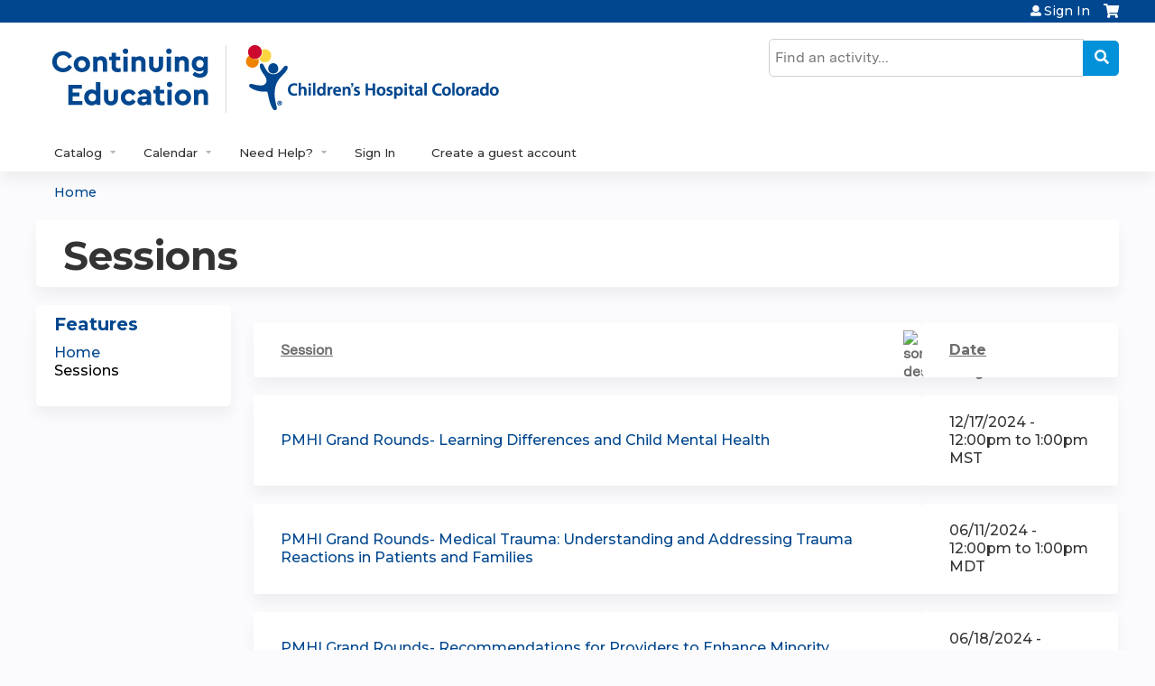

--- FILE ---
content_type: text/html; charset=utf-8
request_url: https://ce.childrenscolorado.org/rss-pmhi-2024/series-events?page=2&order=title&sort=asc
body_size: 8936
content:
<!DOCTYPE html>
<!--[if IEMobile 7]><html class="iem7"  lang="en" dir="ltr"><![endif]-->
<!--[if lte IE 6]><html class="lt-ie10 lt-ie9 lt-ie8 lt-ie7"  lang="en" dir="ltr"><![endif]-->
<!--[if (IE 7)&(!IEMobile)]><html class="lt-ie10 lt-ie9 lt-ie8"  lang="en" dir="ltr"><![endif]-->
<!--[if IE 8]><html class="lt-ie10 lt-ie9"  lang="en" dir="ltr"><![endif]-->
<!--[if IE 9]><html class="lt-ie10"  lang="en" dir="ltr"><![endif]-->
<!--[if (gte IE 10)|(gt IEMobile 7)]><!--><html  lang="en" dir="ltr" prefix="content: http://purl.org/rss/1.0/modules/content/ dc: http://purl.org/dc/terms/ foaf: http://xmlns.com/foaf/0.1/ og: http://ogp.me/ns# rdfs: http://www.w3.org/2000/01/rdf-schema# sioc: http://rdfs.org/sioc/ns# sioct: http://rdfs.org/sioc/types# skos: http://www.w3.org/2004/02/skos/core# xsd: http://www.w3.org/2001/XMLSchema#"><!--<![endif]-->

<head>
  <!--[if IE]><![endif]-->
<link rel="dns-prefetch" href="//netdna.bootstrapcdn.com" />
<link rel="preconnect" href="//netdna.bootstrapcdn.com" />
<link rel="dns-prefetch" href="//fonts.gstatic.com" />
<link rel="preconnect" href="//fonts.gstatic.com" crossorigin="" />
<link rel="dns-prefetch" href="//fonts.googleapis.com" />
<link rel="preconnect" href="//fonts.googleapis.com" />
<link rel="dns-prefetch" href="//www.googletagmanager.com" />
<link rel="preconnect" href="//www.googletagmanager.com" />
<link rel="dns-prefetch" href="//kit.fontawesome.com" />
<link rel="preconnect" href="//kit.fontawesome.com" />
<meta charset="utf-8" />
<link rel="shortcut icon" href="https://ce.childrenscolorado.org/sites/default/files/favicon-32x32.png" type="image/png" />
<meta name="generator" content="Drupal 7 (https://www.drupal.org)" />
<link rel="canonical" href="https://ce.childrenscolorado.org/rss-pmhi-2024/series-events" />
<link rel="shortlink" href="https://ce.childrenscolorado.org/series-events" />
  <title>Sessions | Page 3 | Children's Hospital Colorado Continuing Education</title>

      <meta name="MobileOptimized" content="width">
    <meta name="HandheldFriendly" content="true">
    <meta name="viewport" content="width=device-width">
  
  <link type="text/css" rel="stylesheet" href="/sites/default/files/advagg_css/css__YZMmyCjxADNsxWJVyzxskiYBiPsGboww8DDJoAv1iVA__PqGVjSeXe3e-YM4xspxCavDlyydtEB28TRpZPTEwV5I__SSle0NRE9d9HGWHLfDYe3xEbnpv-_fviYBL1bs2WW2A.css" media="all" />
<link type="text/css" rel="stylesheet" href="/sites/default/files/advagg_css/css__Bqg1SDmp9CAe6XEIkqmrkRsGk0iHTZHCcB95hCAlYnY__pvxzJdEyVw_5TVP2BBc6RFQHZTlmfsgpKtyMTJgxw8o__SSle0NRE9d9HGWHLfDYe3xEbnpv-_fviYBL1bs2WW2A.css" media="screen" />
<link type="text/css" rel="stylesheet" href="/sites/default/files/advagg_css/css__ZxOw0TrWYDE1GSo_kgOnUtcAcOxnL8nk3ZUIUcq0Y2Q__Ich_yq3rLEXx213eOFBhjazlRsmIHeW3Cq5nZA_ovqE__SSle0NRE9d9HGWHLfDYe3xEbnpv-_fviYBL1bs2WW2A.css" media="all" />
<link type="text/css" rel="stylesheet" href="/sites/default/files/advagg_css/css__DJVWsB9CJVs_1IGdy-_cGuq4r6SVVaWbEnbS1U2p6y4__7g40UeM74r8hkrzDC6Hbb7RReIGNu-Jsb5XAbAPKIeA__SSle0NRE9d9HGWHLfDYe3xEbnpv-_fviYBL1bs2WW2A.css" media="all" />
<link type="text/css" rel="stylesheet" href="//netdna.bootstrapcdn.com/font-awesome/4.0.3/css/font-awesome.min.css" media="all" />
<link type="text/css" rel="stylesheet" href="/sites/default/files/advagg_css/css__iyYZvbj-ODiMNMCv4CZzH21SfqnWH-hSSB3DPRnAfgU__9yLkFnOhRBJ8ghGTvtQ6Zhh4PyWv-u4PPOav-IOL-kM__SSle0NRE9d9HGWHLfDYe3xEbnpv-_fviYBL1bs2WW2A.css" media="all" />
<link type="text/css" rel="stylesheet" href="/sites/default/files/advagg_css/css__pDj7uEUkLE_lBqL5n7vsOyWXhNOF4hhCRaliTx_9gw8__oDCNgINebynA2mm6FvV7c0d3EG0wSViGWvr0ej8acSg__SSle0NRE9d9HGWHLfDYe3xEbnpv-_fviYBL1bs2WW2A.css" media="all" />
<link type="text/css" rel="stylesheet" href="/sites/default/files/advagg_css/css__DuLYUylDjxGy0e76t2itFhgUj9R9AeaiB5rFoM5Rc8c__uy-eSde8xPYWIYAFlTtXTOLavp_MT9JuX45TfVkSJyg__SSle0NRE9d9HGWHLfDYe3xEbnpv-_fviYBL1bs2WW2A.css" media="print" />
<link type="text/css" rel="stylesheet" href="/sites/default/files/advagg_css/css__Mj-bIy5ZdhbjdVA7pHj7Qe9m1oxe9CofTDqdsAN1VkQ__QVEOUUD5T6J7OzZlzgwCSe6-rDX1uf2OJoHVjJ1gZHg__SSle0NRE9d9HGWHLfDYe3xEbnpv-_fviYBL1bs2WW2A.css" media="all" />
<link type="text/css" rel="stylesheet" href="//fonts.googleapis.com/css?family=Merriweather+Sans:regular|Montserrat:600&amp;subset=latin" media="all" />
<link type="text/css" rel="stylesheet" href="/sites/default/files/cpn/global.css?t8hplr" media="all" />
  <script src="/sites/default/files/advagg_js/js__7U8_K__PfA9f5Ha8i2U5n8UMD3rPM9QYBKBuXTOQnao__FRv0Kv5_pbPjr5mLpRr9xYGTXeRXL7iMV8isMNXmCkg__SSle0NRE9d9HGWHLfDYe3xEbnpv-_fviYBL1bs2WW2A.js" defer="defer"></script>
<script src="/sites/default/files/advagg_js/js__AK-CL86gnIqwE9tzw-7GchyFRsasNF--XZ-i8xZPTig__rQaVI3heYo2BXUV133Ia4mgKj3R-xkDs52mhHfLT3rY__SSle0NRE9d9HGWHLfDYe3xEbnpv-_fviYBL1bs2WW2A.js"></script>
<script>jQuery.migrateMute=true;jQuery.migrateTrace=false;</script>
<script src="/sites/default/files/advagg_js/js__-kvGcXFGWOaU7VpBvvU02ZjXrh74aVMBI8zWEAJByXE__7UycUSDIuB6lhk7Uq-4cbRUz0B4-w8Ee93Q1v03yjyQ__SSle0NRE9d9HGWHLfDYe3xEbnpv-_fviYBL1bs2WW2A.js"></script>
<script src="/sites/default/files/advagg_js/js__GfRzbIO6VJ5UvXInirwKNGhuiSBoV7Q2-BarnwSB6xg__rFvI742fTngLQYYa0A-5OQY31VP84KnhbZvhJwCXE5w__SSle0NRE9d9HGWHLfDYe3xEbnpv-_fviYBL1bs2WW2A.js"></script>
<script src="/sites/default/files/advagg_js/js___IOQj-Wx55GK140vLV8SnfJEZP900Q3r-omuG_T0fGU__QQ4oaFsINwZgtr53f12g-sxsfVlTg6ryP4Vffo9BIw4__SSle0NRE9d9HGWHLfDYe3xEbnpv-_fviYBL1bs2WW2A.js"></script>
<script src="/sites/default/files/advagg_js/js__-pTKoqsYpumFTKjPYlEbqrp3qSJ-6PCsu2emZg8z870__3HlnpMn7GQdQhF4dkKJkJnOf5r_DDLAzmBLUhytcgaY__SSle0NRE9d9HGWHLfDYe3xEbnpv-_fviYBL1bs2WW2A.js"></script>
<script async="async" src="https://www.googletagmanager.com/gtag/js?id=UA-831034-30"></script>
<script>window.dataLayer = window.dataLayer || [];function gtag(){dataLayer.push(arguments)};gtag("js", new Date());gtag("config", "UA-831034-30", {"groups":"default","anonymize_ip":true});</script>
<script src="https://kit.fontawesome.com/a38c5c05f8.js"></script>
<script src="/sites/default/files/advagg_js/js__bioOAIAtGKh54p1E5luQ96V2m6brdUxkvHA9TeksM00__u3DxI-y_lXuvF2tqhtdqHcrGw3t7pQfFlgxrVV02cXw__SSle0NRE9d9HGWHLfDYe3xEbnpv-_fviYBL1bs2WW2A.js"></script>
<script src="/sites/default/files/advagg_js/js__Hb4P6zBByLaIBZA0hfMrut0a2b-f-vAlXzMXjYdGQPQ__JUwkRQTcSkg_MiZ0I9sxHxpLfPlxAgrvizBOIyOJwxQ__SSle0NRE9d9HGWHLfDYe3xEbnpv-_fviYBL1bs2WW2A.js"></script>
<script src="/sites/default/files/cpn/global.js?t8hplr"></script>
<script>jQuery.extend(Drupal.settings, {"basePath":"\/","pathPrefix":"","setHasJsCookie":0,"ajaxPageState":{"theme":"ce_next","theme_token":"tGv6AHVfFFoB5RS1qGv8nv86ET76098CPHMNt1Dd0P4","css":{"modules\/system\/system.base.css":1,"modules\/system\/system.menus.css":1,"modules\/system\/system.messages.css":1,"modules\/system\/system.theme.css":1,"sites\/all\/modules\/contrib\/tipsy\/stylesheets\/tipsy.css":1,"modules\/book\/book.css":1,"sites\/all\/modules\/contrib\/calendar\/css\/calendar_multiday.css":1,"sites\/all\/modules\/custom\/calendar_plus\/css\/calendar_plus.css":1,"modules\/comment\/comment.css":1,"sites\/all\/modules\/contrib\/date\/date_repeat_field\/date_repeat_field.css":1,"sites\/all\/modules\/features\/ethosce_admin\/ethosce-admin.css":1,"sites\/all\/modules\/features\/ethosce_bi\/ethosce_bi.css":1,"sites\/all\/modules\/features\/ethosce_faculty_management\/ethosce_faculty_management.css":1,"sites\/all\/modules\/features\/ethosce_warpwire\/ethosce_warpwire.css":1,"modules\/field\/theme\/field.css":1,"modules\/node\/node.css":1,"modules\/poll\/poll.css":1,"sites\/all\/modules\/contrib\/quiz\/quiz.css":1,"sites\/all\/modules\/contrib\/relation_add\/relation_add.css":1,"modules\/search\/search.css":1,"sites\/all\/modules\/contrib\/ubercart\/uc_order\/uc_order.css":1,"sites\/all\/modules\/contrib\/ubercart\/uc_product\/uc_product.css":1,"sites\/all\/modules\/contrib\/ubercart\/uc_store\/uc_store.css":1,"modules\/user\/user.css":1,"sites\/all\/modules\/contrib\/views\/css\/views.css":1,"sites\/all\/modules\/contrib\/media\/modules\/media_wysiwyg\/css\/media_wysiwyg.base.css":1,"sites\/all\/modules\/contrib\/ctools\/css\/ctools.css":1,"\/\/netdna.bootstrapcdn.com\/font-awesome\/4.0.3\/css\/font-awesome.min.css":1,"sites\/all\/modules\/contrib\/panels\/css\/panels.css":1,"sites\/all\/modules\/contrib\/pdm\/pdm.css":1,"sites\/all\/modules\/contrib\/views_tooltip\/views_tooltip.css":1,"sites\/all\/libraries\/footable\/footable.standalone.min.css":1,"sites\/all\/modules\/contrib\/footable\/css\/footable_standalone.css":1,"sites\/all\/modules\/contrib\/navbar_extras\/modules\/navbar_shiny\/css\/navbar_shiny.css":1,"sites\/all\/libraries\/mmenu\/main\/src\/css\/jquery.mmenu.all.css":1,"sites\/all\/libraries\/mmenu\/icomoon\/icomoon.css":1,"sites\/all\/modules\/contrib\/mmenu\/themes\/mm-basic\/styles\/mm-basic.css":1,"sites\/all\/themes\/ethosce_base\/system.menus.css":1,"sites\/all\/themes\/ethosce_base\/css\/normalize.css":1,"sites\/all\/themes\/ethosce_base\/css\/wireframes.css":1,"sites\/all\/themes\/ethosce_base\/css\/layouts\/responsive-sidebars.css":1,"sites\/all\/themes\/ethosce_base\/css\/page-backgrounds.css":1,"sites\/all\/themes\/ethosce_base\/css\/tabs.css":1,"sites\/all\/themes\/ethosce_base\/css\/pages.css":1,"sites\/all\/themes\/ethosce_base\/css\/blocks.css":1,"sites\/all\/themes\/ethosce_base\/css\/navigation.css":1,"sites\/all\/themes\/ethosce_base\/css\/views-styles.css":1,"sites\/all\/themes\/ethosce_base\/css\/nodes.css":1,"sites\/all\/themes\/ethosce_base\/css\/comments.css":1,"sites\/all\/themes\/ethosce_base\/css\/forms.css":1,"sites\/all\/themes\/ethosce_base\/css\/fields.css":1,"sites\/all\/themes\/ethosce_base\/css\/print.css":1,"sites\/all\/themes\/ce\/css\/ce.css":1,"sites\/all\/themes\/ce\/css\/ce-media-queries.css":1,"sites\/all\/themes\/ce_next\/css\/main.css":1,"sites\/all\/themes\/ce_next\/css\/colors.css":1,"sites\/all\/themes\/ce_next\/css\/media-queries.css":1,"sites\/all\/themes\/ce\/css\/ce-print.css":1,"sites\/default\/files\/fontyourface\/font.css":1,"\/\/fonts.googleapis.com\/css?family=Merriweather+Sans:regular|Montserrat:600\u0026subset=latin":1,"cpn_global":1},"js":{"https:\/\/ce.childrenscolorado.org\/sites\/default\/files\/google_tag\/gtm\/google_tag.script.js":1,"sites\/all\/modules\/contrib\/jquery_update\/replace\/jquery\/1.12\/jquery.min.js":1,"sites\/all\/modules\/contrib\/jquery_update\/replace\/jquery-migrate\/1\/jquery-migrate.min.js":1,"misc\/jquery-extend-3.4.0.js":1,"misc\/jquery-html-prefilter-3.5.0-backport.js":1,"misc\/jquery.once.js":1,"misc\/drupal.js":1,"sites\/all\/modules\/contrib\/tipsy\/javascripts\/jquery.tipsy.js":1,"sites\/all\/modules\/contrib\/tipsy\/javascripts\/tipsy.js":1,"sites\/all\/modules\/contrib\/jquery_update\/replace\/ui\/external\/jquery.cookie.js":1,"misc\/form-single-submit.js":1,"sites\/all\/modules\/custom\/calendar_plus\/js\/jquery.equalheights.js":1,"sites\/all\/modules\/features\/ethosce_admin\/ethosce-admin.js":1,"sites\/all\/modules\/features\/ethosce_bi\/ethosce_bi.js":1,"sites\/all\/modules\/features\/ethosce_faculty_management\/ethosce_faculty_management.js":1,"sites\/all\/modules\/features\/ethosce_site\/ethosce_site.js":1,"sites\/all\/modules\/features\/ethosce_slideshow\/js\/ethosce_slideshow.js":1,"sites\/all\/modules\/custom\/upload_progress\/js\/upload_progress.js":1,"sites\/all\/modules\/contrib\/pdm\/pdm.js":1,"sites\/all\/modules\/features\/ethosce_courses\/js\/vertical_steps.js":1,"sites\/all\/libraries\/footable\/footable.min.js":1,"sites\/all\/modules\/contrib\/footable\/footable.js":1,"sites\/all\/modules\/contrib\/google_analytics\/googleanalytics.js":1,"https:\/\/www.googletagmanager.com\/gtag\/js?id=UA-831034-30":1,"https:\/\/kit.fontawesome.com\/a38c5c05f8.js":1,"sites\/all\/modules\/contrib\/mmenu\/js\/mmenu.js":1,"sites\/all\/libraries\/mmenu\/hammer\/hammer.js":1,"sites\/all\/libraries\/mmenu\/jquery.hammer\/jquery.hammer.js":1,"sites\/all\/libraries\/mmenu\/main\/src\/js\/jquery.mmenu.min.all.js":1,"sites\/all\/themes\/ce\/js\/ce.js":1,"public:\/\/cpn\/global.js":1}},"uid":0,"warpwire":{"warpwire_url":"https:\/\/cemedia.childrenscolorado.org","warpwire_module_path":"sites\/all\/modules\/custom\/warpwire","warpwire_share_default":1,"warpwire_title_default":1,"warpwire_autoplay_default":0,"warpwire_cc_load_policy_default":0,"warpwire_secure_portal_default":1},"tipsy":{"custom_selectors":[{"selector":".tipsy","options":{"fade":1,"gravity":"w","delayIn":0,"delayOut":0,"trigger":"hover","opacity":"0.8","offset":0,"html":0,"tooltip_content":{"source":"attribute","selector":"title"}}},{"selector":".views-tooltip","options":{"fade":1,"gravity":"autoNS","delayIn":0,"delayOut":0,"trigger":"hover","opacity":"0.8","offset":0,"html":1,"tooltip_content":{"source":"attribute","selector":"tooltip-content"}}}]},"footable":{"footable":{"expandAll":false,"expandFirst":false,"showHeader":true,"toggleColumn":"first","breakpoints":{"xs":480,"sm":680,"md":992,"lg":1200}}},"better_exposed_filters":{"views":{"group_event_series":{"displays":{"page_1":{"filters":[]}}}}},"mmenu":{"mmenu_left":{"enabled":"1","title":"Left menu","name":"mmenu_left","blocks":[{"module_delta":"ethosce_search|ethosce_search","menu_parameters":{"min_depth":"1"},"title":"\u003Cnone\u003E","collapsed":"0","wrap":"1","module":"ethosce_search","delta":"ethosce_search"},{"module_delta":"system|main-menu","menu_parameters":{"min_depth":"1"},"title":"\u003Cnone\u003E","collapsed":"0","wrap":"1","module":"system","delta":"main-menu"},{"module_delta":"local_tasks_blocks|menu_local_tasks","menu_parameters":{"min_depth":"1"},"title":"\u003Cnone\u003E","collapsed":"0","wrap":"1","module":"local_tasks_blocks","delta":"menu_local_tasks"}],"options":{"classes":"mm-basic","effects":[],"slidingSubmenus":true,"clickOpen":{"open":true,"selector":"#ethosce-mmenu-toggle"},"counters":{"add":true,"update":true},"dragOpen":{"open":true,"pageNode":"body","threshold":100,"maxStartPos":50},"footer":{"add":false,"content":"","title":"Copyright \u00a92017","update":true},"header":{"add":false,"content":"","title":"Site-Install","update":true},"labels":{"collapse":false},"offCanvas":{"enabled":true,"modal":false,"moveBackground":true,"position":"left","zposition":"front"},"searchfield":{"add":false,"addTo":"menu","search":false,"placeholder":"Search","noResults":"No results found.","showLinksOnly":true}},"configurations":{"clone":false,"preventTabbing":false,"panelNodetype":"div, ul, ol","transitionDuration":400,"classNames":{"label":"Label","panel":"Panel","selected":"Selected","buttonbars":{"buttonbar":"anchors"},"counters":{"counter":"Counter"},"fixedElements":{"fixedTop":"FixedTop","fixedBottom":"FixedBottom"},"footer":{"panelFooter":"Footer"},"header":{"panelHeader":"Header","panelNext":"Next","panelPrev":"Prev"},"labels":{"collapsed":"Collapsed"},"toggles":{"toggle":"Toggle","check":"Check"}},"dragOpen":{"width":{"perc":0.8,"min":140,"max":440},"height":{"perc":0.8,"min":140,"max":880}},"offCanvas":{"menuInjectMethod":"prepend","menuWrapperSelector":"body","pageNodetype":"div","pageSelector":"body \u003E div"}},"custom":[],"position":"left"}},"googleanalytics":{"account":["UA-831034-30"],"trackOutbound":1,"trackMailto":1,"trackDownload":1,"trackDownloadExtensions":"7z|aac|arc|arj|asf|asx|avi|bin|csv|doc(x|m)?|dot(x|m)?|exe|flv|gif|gz|gzip|hqx|jar|jpe?g|js|mp(2|3|4|e?g)|mov(ie)?|msi|msp|pdf|phps|png|ppt(x|m)?|pot(x|m)?|pps(x|m)?|ppam|sld(x|m)?|thmx|qtm?|ra(m|r)?|sea|sit|tar|tgz|torrent|txt|wav|wma|wmv|wpd|xls(x|m|b)?|xlt(x|m)|xlam|xml|z|zip"},"currentPath":"series-events","currentPathIsAdmin":false,"urlIsAjaxTrusted":{"\/search":true},"ogContext":{"groupType":"node","gid":"6943"}});</script>
      <!--[if lt IE 9]>
    <script src="/sites/all/themes/zen/js/html5-respond.js"></script>
    <![endif]-->
  </head>
<body class="html not-front not-logged-in one-sidebar sidebar-first page-series-events og-context og-context-node og-context-node-6943 section-series-events page-views title-length-small title-length-8 not-homepage  no-tabs no-course-sidebar no-search-sidebar no-uc-cart not-admin-theme user-non-sso" >
  <div id="wrapper">
    <div id="page-wrapper">
              <p id="skip-link">
          <a href="#main-content" class="element-invisible element-focusable">Jump to content</a>
        </p>
              <div class="region region-page-top">
    <noscript aria-hidden="true"><iframe src="https://www.googletagmanager.com/ns.html?id=GTM-NHW5D8P" height="0" width="0" style="display:none;visibility:hidden"></iframe></noscript>
  </div>
      
<div id="header-wrapper">
  <header id="header">
    <div id="header-inner" class="clearfix">
              <a href="/" title="Home" rel="home" id="logo"><img src="https://ce.childrenscolorado.org/sites/default/files/Continuing-Education-logo_8_0.jpg" alt="Home" /></a>
      
              <div id="name-and-slogan">
                      <h1 id="site-name">
              <a href="/" title="Home" rel="home"><span>Children's Hospital Colorado Continuing Education</span></a>
            </h1>
          
                  </div><!-- /#name-and-slogan -->
            <div id="header-right">
          <div class="header__region region region-header">
    <div id="block-ethosce-search-ethosce-search" class="block block-ethosce-search first odd">

    
  <div class="content">
    <form action="/search" method="post" id="ethosce-search-form" accept-charset="UTF-8"><div><div class="container-inline form-wrapper" id="edit-ethosce-search"><div class="form-item form-type-textfield form-item-text">
  <div class="field-label"><label  class="element-invisible" for="edit-text">Search</label> </div>
 <input placeholder="Find an activity..." type="text" id="edit-text" name="text" value="" size="20" maxlength="128" class="form-text" />
</div>
<input type="submit" id="edit-submit" name="op" value="Search" class="form-submit" /></div><input type="hidden" name="form_build_id" value="form-zOcFX1NJnL6tSYQk0DHX5VT2_T9OsFQFEq-7jpRk75s" />
<input type="hidden" name="form_id" value="ethosce_search_form" />
</div></form>  </div>
</div>
<div id="ethosce-user-links-wrapper" class="clearfix">
  <div id="ethosce-mmenu-toggle">Open menu</div>  <div id="uc-cart-link"><a href="/rss-pmhi-2024/user/login?destination=series-events%3Fpage%3D2%26order%3Dtitle%26sort%3Dasc" class="no-items" data-count="0"><span>Cart</span></a></div>  <div id="block-system-user-menu" class="block block-system block-menu even" role="navigation">
    <div class="content">
      <ul class="menu"><li class="menu__item is-leaf first last leaf"><a href="/rss-pmhi-2024/user/login?destination=series-events%3Fpage%3D2%26order%3Dtitle%26sort%3Dasc" title="" class="menu__link">Sign In</a></li>
</ul>    </div>
  </div>
  </div>
<div id="block-service-links-service-links-not-node" class="block block-service-links last odd">

    <h3 class="block__title block-title">Bookmark/Search this post</h3>
  
  <div class="content">
    <div class="service-links"><div class="item-list"><ul><li class="first"><a href="https://www.facebook.com/sharer.php?u=https%3A//ce.childrenscolorado.org/rss-pmhi-2024/series-events&amp;t=Sessions" title="Share on Facebook" class="service-links-facebook" rel="nofollow" target="_blank"><img typeof="foaf:Image" src="https://ce.childrenscolorado.org/sites/all/themes/ce/css/images/facebook.png" alt="Facebook logo" /> Facebook</a></li>
<li><a href="https://x.com/intent/post?url=https%3A//ce.childrenscolorado.org/rss-pmhi-2024/series-events&amp;text=Sessions" title="Share this on X" class="service-links-twitter" rel="nofollow" target="_blank"><img typeof="foaf:Image" src="https://ce.childrenscolorado.org/sites/all/themes/ce/css/images/twitter.png" alt="X logo" /> X</a></li>
<li><a href="https://www.linkedin.com/shareArticle?mini=true&amp;url=https%3A//ce.childrenscolorado.org/rss-pmhi-2024/series-events&amp;title=Sessions&amp;summary=&amp;source=Children%27s%20Hospital%20Colorado%20Continuing%20Education" title="Publish this post to LinkedIn" class="service-links-linkedin" rel="nofollow" target="_blank"><img typeof="foaf:Image" src="https://ce.childrenscolorado.org/sites/all/themes/ce/css/images/linkedin.png" alt="LinkedIn logo" /> LinkedIn</a></li>
<li class="last"><a href="https://ce.childrenscolorado.org/rss-pmhi-2024/forward?path=series-events" title="Send to a friend" class="service-links-forward" rel="nofollow" target="_blank"><img typeof="foaf:Image" src="https://ce.childrenscolorado.org/sites/all/themes/ce/css/images/forward.png" alt="Forward logo" /> Forward</a></li>
</ul></div></div>  </div>
</div>
  </div>
      </div>
    </div><!--/#header-inner-->
  </header>

  <div id="navigation-outer">
    <div id="navigation">
      <div id="topnav-inner">
                  <nav id="main-menu">
            <ul class="menu"><li class="menu__item is-expanded first expanded"><a href="https://ce.childrenscolorado.org/course-catalog-table" title="" class="menu__link">Catalog</a><ul class="menu"><li class="menu__item is-leaf first leaf"><a href="https://ce.childrenscolorado.org/course-catalog-table?text=&amp;sort_by=field_course_event_date_value" title="" class="menu__link">Catalog of All Activities</a></li>
<li class="menu__item is-expanded expanded"><a href="https://ce.childrenscolorado.org/course-catalog-table?f%5B0%5D=field_course_format%3A189" title="" class="menu__link">Live Activites by Credit Type</a><ul class="menu"><li class="menu__item is-leaf first leaf"><a href="https://ce.childrenscolorado.org/course-catalog-table?f%5B0%5D=field_course_format%3A189&amp;f%5B1%5D=course%253Acourse_credit_types%3Aama" title="" class="menu__link">CME</a></li>
<li class="menu__item is-leaf leaf"><a href="https://ce.childrenscolorado.org/course-catalog-table?f%5B0%5D=field_course_format%3A189&amp;f%5B1%5D=course%253Acourse_credit_types%3Ancpd" title="" class="menu__link">Nursing</a></li>
<li class="menu__item is-leaf last leaf"><a href="https://ce.childrenscolorado.org/course-catalog-table?f%5B0%5D=field_course_format%3A189&amp;f%5B1%5D=course%253Acourse_credit_types%3Acsems" title="" class="menu__link">EMS</a></li>
</ul></li>
<li class="menu__item is-leaf leaf"><a href="https://ce.childrenscolorado.org/course-catalog-cards?text=&amp;sort_by=field_course_date_value_1&amp;f%5B0%5D=field_course_format%3A11&amp;s%25253Ff%25255B0%25255D=field_course_format%3A11&amp;f%25255B0%25255D=field_course_format%3A11&amp;f%255B0%255D=field_course_format%3A11" title="" class="menu__link">On-demand Courses</a></li>
<li class="menu__item is-leaf leaf"><a href="/rss-pmhi-2024/og" title="" class="menu__link">Learning Groups</a></li>
<li class="menu__item is-leaf last leaf"><a href="/content/regularly-scheduled-series" class="menu__link">Regularly Scheduled Series</a></li>
</ul></li>
<li class="menu__item is-expanded expanded"><a href="/calendar" title="" class="menu__link">Calendar</a><ul class="menu"><li class="menu__item is-leaf first last leaf"><a href="https://ce.childrenscolorado.org/content/2026-continuing-education-calendar" title="" class="menu__link">2026 Calendar - PDF</a></li>
</ul></li>
<li class="menu__item is-leaf leaf"><a href="/my/activities/pending" title="" class="menu__link">My Pending Activities</a></li>
<li class="menu__item is-leaf leaf"><a href="/my/activities" title="" class="menu__link">My Transcript</a></li>
<li class="menu__item is-leaf leaf"><a href="/rss-pmhi-2024/my/edit/mobile" title="" class="menu__link">Add/Edit Mobile Phone</a></li>
<li class="menu__item is-collapsed collapsed"><a href="https://ce.childrenscolorado.org/content/develop-activity" title="" class="menu__link">Develop an Activity</a></li>
<li class="menu__item is-expanded expanded"><a href="https://ce.childrenscolorado.org/content/faq" title="" class="menu__link">Need Help?</a><ul class="menu"><li class="menu__item is-leaf first leaf"><a href="/contact-us" title="" class="menu__link">Contact Us</a></li>
<li class="menu__item is-leaf leaf"><a href="/content/faq" class="menu__link">FAQ</a></li>
<li class="menu__item is-leaf leaf"><a href="https://ce.childrenscolorado.org/content/guest-account-access-creation-and-edit-profile" title="" class="menu__link">Guest Account Help</a></li>
<li class="menu__item is-leaf leaf"><a href="/content/about-us" title="About Us" class="menu__link">About Us</a></li>
<li class="menu__item is-leaf last leaf"><a href="/content/childrens-hospital-colorado-mission" title="" class="menu__link">Children&#039;s Hospital Colorado Mission</a></li>
</ul></li>
<li class="menu__item is-leaf leaf"><a href="/rss-pmhi-2024/user/login?destination=series-events%3Fpage%3D2%26order%3Dtitle%26sort%3Dasc" title="" class="menu__link">Sign In</a></li>
<li class="menu__item is-leaf last leaf"><a href="/rss-pmhi-2024/user/visitor-register" title="" class="menu__link">Create a guest account</a></li>
</ul>          </nav>
        
      </div><!--/#topnav-inner-->
    </div><!-- /#navigation -->

          <div id="crumbs">
        <div id="crumbs-inner" class="clearfix">
          <div id="breadcrumb-container">
            <h2 class="element-invisible">You are here</h2><div class="breadcrumb"><a href="/">Home</a></div>          </div>
        </div>
      </div>
      </div><!-- /#navigation-outer -->


      <div id="title-container">
      <div id="title-container-inner" class="clearfix">
                                  <h1 class="title" id="page-title">Sessions</h1>
                      </div>
    </div>
  
</div><!--/#header-wrapper-->

<div id="page">
  <div id="main-wrapper">
    <div id="main">
      
            <div id="content" class="column" role="main">
                        <a id="main-content"></a>
                <div id="content-area">
                                        


<div class="view view-group-event-series view-id-group_event_series view-display-id-page_1 view-dom-id-482898fbdefc1717dd869fb3d4021d4b">
        
  
  
      <div class="view-content">
      <table class="views-table cols-2 footable fooicon-expanded-minus fooicon-collapsed-plus"  id="footable">
        <thead>
    <tr>
              <th  data-type="html" data-breakpoints=""class="views-field views-field-title active" >
          <a href="/rss-pmhi-2024/series-events?page=2&amp;order=title&amp;sort=desc" title="sort by Session" class="active">Session<img typeof="foaf:Image" src="https://ce.childrenscolorado.org/misc/arrow-desc.png" width="13" height="13" alt="sort descending" title="sort descending" /></a>        </th>
              <th  data-type="html" data-breakpoints="xs phone"class="views-field views-field-field-course-event-date" >
          <a href="/rss-pmhi-2024/series-events?page=2&amp;order=field_course_event_date&amp;sort=asc" title="sort by Date" class="active">Date</a>        </th>
          </tr>
    </thead>
    <tbody>
      <tr class="odd views-row-first">
              <td class="views-field views-field-title active" >
          <a href="/rss-pmhi-2024/content/pmhi-grand-rounds-learning-differences-and-child-mental-health">PMHI Grand Rounds- Learning Differences and Child Mental Health</a>        </td>
              <td class="views-field views-field-field-course-event-date" >
          <span class="date-display-single">12/17/2024 - <span class="date-display-range"><span class="date-display-start" property="dc:date" datatype="xsd:dateTime" content="2024-12-17T12:00:00-07:00">12:00pm</span> to <span class="date-display-end" property="dc:date" datatype="xsd:dateTime" content="2024-12-17T13:00:00-07:00">1:00pm</span></span> MST</span>        </td>
          </tr>
      <tr class="even">
              <td class="views-field views-field-title active" >
          <a href="/rss-pmhi-2024/content/pmhi-grand-rounds-medical-trauma-understanding-and-addressing-trauma-reactions-patients-and">PMHI Grand Rounds- Medical Trauma: Understanding and Addressing Trauma Reactions in Patients and Families</a>        </td>
              <td class="views-field views-field-field-course-event-date" >
          <span class="date-display-single">06/11/2024 - <span class="date-display-range"><span class="date-display-start" property="dc:date" datatype="xsd:dateTime" content="2024-06-11T12:00:00-06:00">12:00pm</span> to <span class="date-display-end" property="dc:date" datatype="xsd:dateTime" content="2024-06-11T13:00:00-06:00">1:00pm</span></span> MDT</span>        </td>
          </tr>
      <tr class="odd">
              <td class="views-field views-field-title active" >
          <a href="/rss-pmhi-2024/content/pmhi-grand-rounds-recommendations-providers-enhance-minority-representation-and-treatment">PMHI Grand Rounds- Recommendations for Providers to Enhance Minority Representation and Treatment Effectiveness in Eating Disorders</a>        </td>
              <td class="views-field views-field-field-course-event-date" >
          <span class="date-display-single">06/18/2024 - <span class="date-display-range"><span class="date-display-start" property="dc:date" datatype="xsd:dateTime" content="2024-06-18T12:00:00-06:00">12:00pm</span> to <span class="date-display-end" property="dc:date" datatype="xsd:dateTime" content="2024-06-18T13:00:00-06:00">1:00pm</span></span> MDT</span>        </td>
          </tr>
      <tr class="even">
              <td class="views-field views-field-title active" >
          <a href="/rss-pmhi-2024/content/pmhi-grand-rounds-seattle-children%E2%80%99s-behavioral-health-crisis-care-clinic-ccc-outpatient">PMHI Grand Rounds- Seattle Children’s Behavioral Health Crisis Care Clinic (CCC): An Outpatient Model of Care for Youth &amp; Families in Suicidal Crisis</a>        </td>
              <td class="views-field views-field-field-course-event-date" >
          <span class="date-display-single">10/29/2024 - <span class="date-display-range"><span class="date-display-start" property="dc:date" datatype="xsd:dateTime" content="2024-10-29T12:00:00-06:00">12:00pm</span> to <span class="date-display-end" property="dc:date" datatype="xsd:dateTime" content="2024-10-29T13:00:00-06:00">1:00pm</span></span> MDT</span>        </td>
          </tr>
      <tr class="odd">
              <td class="views-field views-field-title active" >
          <a href="/rss-pmhi-2024/content/pmhi-grand-rounds-single-session-interventions-viewing-crisis-opportunity-change">PMHI Grand Rounds- Single Session Interventions: Viewing a Crisis as an Opportunity for Change</a>        </td>
              <td class="views-field views-field-field-course-event-date" >
          <span class="date-display-single">02/20/2024 - <span class="date-display-range"><span class="date-display-start" property="dc:date" datatype="xsd:dateTime" content="2024-02-20T12:00:00-07:00">12:00pm</span> to <span class="date-display-end" property="dc:date" datatype="xsd:dateTime" content="2024-02-20T13:00:00-07:00">1:00pm</span></span> MST</span>        </td>
          </tr>
      <tr class="even">
              <td class="views-field views-field-title active" >
          <a href="/rss-pmhi-2024/content/pmhi-grand-rounds-social-media-trends-identifying-and-treating-behavioral-health-concerns">PMHI Grand Rounds- Social media trends in identifying and treating behavioral health concerns</a>        </td>
              <td class="views-field views-field-field-course-event-date" >
          <span class="date-display-single">03/12/2024 - <span class="date-display-range"><span class="date-display-start" property="dc:date" datatype="xsd:dateTime" content="2024-03-12T12:00:00-06:00">12:00pm</span> to <span class="date-display-end" property="dc:date" datatype="xsd:dateTime" content="2024-03-12T13:00:00-06:00">1:00pm</span></span> MDT</span>        </td>
          </tr>
      <tr class="odd">
              <td class="views-field views-field-title active" >
          <a href="/rss-pmhi-2024/content/pmhi-grand-rounds-team-guts-service-delivery-model-integrated-psychology-digestive-health">PMHI Grand Rounds- Team GuTS: A service delivery model of integrated psychology in the Digestive Health Institute</a>        </td>
              <td class="views-field views-field-field-course-event-date" >
          <span class="date-display-single">02/13/2024 - <span class="date-display-range"><span class="date-display-start" property="dc:date" datatype="xsd:dateTime" content="2024-02-13T12:00:00-07:00">12:00pm</span> to <span class="date-display-end" property="dc:date" datatype="xsd:dateTime" content="2024-02-13T13:00:00-07:00">1:00pm</span></span> MST</span>        </td>
          </tr>
      <tr class="even">
              <td class="views-field views-field-title active" >
          <a href="/rss-pmhi-2024/content/pmhi-grand-rounds-tms-transcranial-magnetic-stimulation-update-implications-child-and">PMHI Grand Rounds- TMS (Transcranial Magnetic Stimulation) Update: Implications for Child and Adolescent Psychiatry</a>        </td>
              <td class="views-field views-field-field-course-event-date" >
          <span class="date-display-single">01/30/2024 - <span class="date-display-range"><span class="date-display-start" property="dc:date" datatype="xsd:dateTime" content="2024-01-30T12:00:00-07:00">12:00pm</span> to <span class="date-display-end" property="dc:date" datatype="xsd:dateTime" content="2024-01-30T13:00:00-07:00">1:00pm</span></span> MST</span>        </td>
          </tr>
      <tr class="odd">
              <td class="views-field views-field-title active" >
          <a href="/rss-pmhi-2024/content/pmhi-grand-rounds-trauma-informed-care">PMHI Grand Rounds- TRAUMA-INFORMED CARE</a>        </td>
              <td class="views-field views-field-field-course-event-date" >
          <span class="date-display-single">03/05/2024 - <span class="date-display-range"><span class="date-display-start" property="dc:date" datatype="xsd:dateTime" content="2024-03-05T12:00:00-07:00">12:00pm</span> to <span class="date-display-end" property="dc:date" datatype="xsd:dateTime" content="2024-03-05T13:00:00-07:00">1:00pm</span></span> MST</span>        </td>
          </tr>
      <tr class="even views-row-last">
              <td class="views-field views-field-title active" >
          <a href="/rss-pmhi-2024/content/pmhi-grand-rounds-treatment-disorders-executive-dysfunction-updated-and-evidence-based">PMHI Grand Rounds- Treatment of Disorders of Executive Dysfunction: Updated and Evidence-Based Practice</a>        </td>
              <td class="views-field views-field-field-course-event-date" >
          <span class="date-display-single">11/26/2024 - <span class="date-display-range"><span class="date-display-start" property="dc:date" datatype="xsd:dateTime" content="2024-11-26T12:00:00-07:00">12:00pm</span> to <span class="date-display-end" property="dc:date" datatype="xsd:dateTime" content="2024-11-26T13:00:00-07:00">1:00pm</span></span> MST</span>        </td>
          </tr>
    </tbody>
</table>
    </div>
  
      <h2 class="element-invisible">Pages</h2><div class="item-list"><ul class="pager"><li class="pager-first first"><a title="Go to first page" href="/rss-pmhi-2024/series-events?order=title&amp;sort=asc"><span>« first</span></a></li>
<li class="pager-previous"><a title="Go to previous page" href="/rss-pmhi-2024/series-events?order=title&amp;sort=asc&amp;page=1"><span>‹ previous</span></a></li>
<li class="pager-item"><a title="Go to page 1" href="/rss-pmhi-2024/series-events?order=title&amp;sort=asc"><span>1</span></a></li>
<li class="pager-item"><a title="Go to page 2" href="/rss-pmhi-2024/series-events?order=title&amp;sort=asc&amp;page=1"><span>2</span></a></li>
<li class="pager-current">3</li>
<li class="pager-item"><a title="Go to page 4" href="/rss-pmhi-2024/series-events?order=title&amp;sort=asc&amp;page=3"><span>4</span></a></li>
<li class="pager-next"><a title="Go to next page" href="/rss-pmhi-2024/series-events?order=title&amp;sort=asc&amp;page=3"><span>next ›</span></a></li>
<li class="pager-last last"><a title="Go to last page" href="/rss-pmhi-2024/series-events?order=title&amp;sort=asc&amp;page=3"><span>last »</span></a></li>
</ul></div>  
  
  
  
  
</div>                  </div>
              </div><!-- /#content -->

      
              <aside class="sidebars">
                      <section class="region region-sidebar-first column sidebar">
    <div id="block-menu-features" class="block block-menu first last odd" role="navigation">

    <h3 class="block__title block-title">Features</h3>
  
  <div class="content">
    <ul class="menu"><li class="menu__item is-leaf first leaf"><a href="/rss-pmhi-2024" class="menu__link front">Home</a></li>
<li class="menu__item is-leaf is-active-trail last leaf active-trail"><a href="/rss-pmhi-2024/series-events" class="menu__link is-active-trail series-events active-trail active">Sessions</a></li>
</ul>  </div>
</div>
  </section>
                  </aside><!-- /.sidebars -->
                </div><!-- /#main -->
  </div><!-- /#main-wrapper -->

</div><!-- /#page -->

<footer id="footer">
  <div id="footer-inner" class="clearfix">
    <div><div style="display:block"><p style="text-align:center"><a href="/user"><img style="width: 181px; height: 60px;" class="media-element file-wysiwyg" data-delta="1" typeof="foaf:Image" src="https://ce.childrenscolorado.org/sites/default/files/media/2025-05/My%20Account.png" width="181" height="60" alt="" /></a>   <a href="/my/activities/pending"><img style="width: 181px; height: 60px;" class="media-element file-wysiwyg" data-delta="2" typeof="foaf:Image" src="https://ce.childrenscolorado.org/sites/default/files/media/2025-05/My%20Pending%20Activities.png" width="181" height="60" alt="" /></a>   <a href="/my/activities"><img style="width: 181px; height: 60px;" class="media-element file-wysiwyg" data-delta="3" typeof="foaf:Image" src="https://ce.childrenscolorado.org/sites/default/files/media/2025-05/My%20Transcript.png" width="181" height="60" alt="" /></a>   <a href="/my/edit/mobile"><img style="width: 181px; height: 60px;" class="media-element file-wysiwyg" data-delta="4" typeof="foaf:Image" src="https://ce.childrenscolorado.org/sites/default/files/media/2025-05/Add%20Edit%20Mobile%20Phone.png" width="181" height="60" alt="" /></a>   <a href="/my/edit/profile"><img style="width: 181px; height: 60px;" class="media-element file-wysiwyg" data-delta="5" typeof="foaf:Image" src="https://ce.childrenscolorado.org/sites/default/files/media/2025-05/Edit%20My%20Profile.png" width="181" height="60" alt="" /></a></p></div></div><p>© 2026 All rights reserved<br />Affiliated with the University of Colorado School of Medicine</p><p> </p><p><u><a href="http://www.childrenscolorado.org/terms-of-use/">Children's Hospital Colorado Terms of Use</a></u><br /> </p>    <a id="ethosce-footer-callout" href="https://www.ethosce.com">Powered by the EthosCE Learning Management System, a continuing education LMS.</a>
  </div>
</footer>



    </div>
      <div class="region region-page-bottom">
    
<nav id="mmenu_left" class="mmenu-nav clearfix">
  <ul>
                                    <li class="mmenu-block-wrap"><span><div id="block-ethosce-search-ethosce-search--2" class="block block-ethosce-search first odd">

    
  <div class="content">
    <form action="/search" method="post" id="ethosce-search-form--3" accept-charset="UTF-8"><div><div class="container-inline form-wrapper" id="edit-ethosce-search--3"><div class="form-item form-type-textfield form-item-text">
  <div class="field-label"><label  class="element-invisible" for="edit-text--3">Search</label> </div>
 <input placeholder="Find an activity..." type="text" id="edit-text--3" name="text" value="" size="20" maxlength="128" class="form-text" />
</div>
<input type="submit" id="edit-submit--3" name="op" value="Search" class="form-submit" /></div><input type="hidden" name="form_build_id" value="form-FyWwRhtst4Nn-FHhcKkC3jaJx60TTH57ON9ys5b_DfQ" />
<input type="hidden" name="form_id" value="ethosce_search_form" />
</div></form>  </div>
</div>
</span></li>
                                                  <li class="mmenu-block-wrap"><span><ul class="mmenu-mm-list-level-1"><li class="mmenu-mm-list-mlid-1106 mmenu-mm-list-path-https:--ce.childrenscolorado.org-course-catalog-table"><a href="https://ce.childrenscolorado.org/course-catalog-table" class="mmenu-mm-list "><i class="icon-list2"></i><span class="mmenu-block-title">Catalog</span></a><ul class="mmenu-mm-list-level-2"><li class="mmenu-mm-list-mlid-11006 mmenu-mm-list-path-https:--ce.childrenscolorado.org-course-catalog-table?text=&amp;sort_by=field_course_event_date_value"><a href="https://ce.childrenscolorado.org/course-catalog-table?text=&amp;sort_by=field_course_event_date_value" class="mmenu-mm-list "><i class="icon-list2"></i><span class="mmenu-block-title">Catalog of All Activities</span></a></li><li class="mmenu-mm-list-mlid-10991 mmenu-mm-list-path-https:--ce.childrenscolorado.org-course-catalog-table?f%5B0%5D=field_course_format%3A189"><a href="https://ce.childrenscolorado.org/course-catalog-table?f%5B0%5D=field_course_format%3A189" class="mmenu-mm-list "><i class="icon-list2"></i><span class="mmenu-block-title">Live Activites by Credit Type</span></a><ul class="mmenu-mm-list-level-3"><li class="mmenu-mm-list-mlid-10992 mmenu-mm-list-path-https:--ce.childrenscolorado.org-course-catalog-table?f%5B0%5D=field_course_format%3A189&amp;f%5B1%5D=course%253Acourse_credit_types%3Aama"><a href="https://ce.childrenscolorado.org/course-catalog-table?f%5B0%5D=field_course_format%3A189&amp;f%5B1%5D=course%253Acourse_credit_types%3Aama" class="mmenu-mm-list "><i class="icon-list2"></i><span class="mmenu-block-title">CME</span></a></li><li class="mmenu-mm-list-mlid-10993 mmenu-mm-list-path-https:--ce.childrenscolorado.org-course-catalog-table?f%5B0%5D=field_course_format%3A189&amp;f%5B1%5D=course%253Acourse_credit_types%3Ancpd"><a href="https://ce.childrenscolorado.org/course-catalog-table?f%5B0%5D=field_course_format%3A189&amp;f%5B1%5D=course%253Acourse_credit_types%3Ancpd" class="mmenu-mm-list "><i class="icon-list2"></i><span class="mmenu-block-title">Nursing</span></a></li><li class="mmenu-mm-list-mlid-10994 mmenu-mm-list-path-https:--ce.childrenscolorado.org-course-catalog-table?f%5B0%5D=field_course_format%3A189&amp;f%5B1%5D=course%253Acourse_credit_types%3Acsems"><a href="https://ce.childrenscolorado.org/course-catalog-table?f%5B0%5D=field_course_format%3A189&amp;f%5B1%5D=course%253Acourse_credit_types%3Acsems" class="mmenu-mm-list "><i class="icon-list2"></i><span class="mmenu-block-title">EMS</span></a></li></ul></li><li class="mmenu-mm-list-mlid-8657 mmenu-mm-list-path-https:--ce.childrenscolorado.org-course-catalog-cards?text=&amp;sort_by=field_course_date_value_1&amp;f%5B0%5D=field_course_format%3A11"><a href="https://ce.childrenscolorado.org/course-catalog-cards?text=&amp;sort_by=field_course_date_value_1&amp;f%5B0%5D=field_course_format%3A11&amp;s%25253Ff%25255B0%25255D=field_course_format%3A11&amp;f%25255B0%25255D=field_course_format%3A11&amp;f%255B0%255D=field_course_format%3A11" class="mmenu-mm-list "><i class="icon-list2"></i><span class="mmenu-block-title">On-demand Courses</span></a></li><li class="mmenu-mm-list-mlid-1349 mmenu-mm-list-path-og"><a href="/rss-pmhi-2024/og" class="mmenu-mm-list "><i class="icon-list2"></i><span class="mmenu-block-title">Learning Groups</span></a></li><li class="mmenu-mm-list-mlid-6560 mmenu-mm-list-path-node-10946"><a href="/content/regularly-scheduled-series" class="mmenu-mm-list "><i class="icon-list2"></i><span class="mmenu-block-title">Regularly Scheduled Series</span></a></li></ul></li><li class="mmenu-mm-list-mlid-1107 mmenu-mm-list-path-calendar"><a href="/calendar" class="mmenu-mm-list "><i class="icon-list2"></i><span class="mmenu-block-title">Calendar</span></a><ul class="mmenu-mm-list-level-2"><li class="mmenu-mm-list-mlid-11242 mmenu-mm-list-path-https:--ce.childrenscolorado.org-content-2026-continuing-education-calendar"><a href="https://ce.childrenscolorado.org/content/2026-continuing-education-calendar" class="mmenu-mm-list "><i class="icon-list2"></i><span class="mmenu-block-title">2026 Calendar - PDF</span></a></li></ul></li><li class="mmenu-mm-list-mlid-1110 mmenu-mm-list-path-my-activities-pending"><a href="/my/activities/pending" class="mmenu-mm-list "><i class="icon-list2"></i><span class="mmenu-block-title">My Pending Activities</span></a></li><li class="mmenu-mm-list-mlid-1109 mmenu-mm-list-path-my-activities"><a href="/my/activities" class="mmenu-mm-list "><i class="icon-list2"></i><span class="mmenu-block-title">My Transcript</span></a></li><li class="mmenu-mm-list-mlid-9175 mmenu-mm-list-path-my-edit-mobile"><a href="/rss-pmhi-2024/my/edit/mobile" class="mmenu-mm-list "><i class="icon-list2"></i><span class="mmenu-block-title">Add/Edit Mobile Phone</span></a></li><li class="mmenu-mm-list-mlid-10995 mmenu-mm-list-path-https:--ce.childrenscolorado.org-content-develop-activity"><a href="https://ce.childrenscolorado.org/content/develop-activity" class="mmenu-mm-list "><i class="icon-list2"></i><span class="mmenu-block-title">Develop an Activity</span></a><ul class="mmenu-mm-list-level-2"><li class="mmenu-mm-list-mlid-6589 mmenu-mm-list-path-node-254"><a href="/content/enduring-education-request-intake-form" class="mmenu-mm-list "><i class="icon-list2"></i><span class="mmenu-block-title">Enduring Education Request Intake Form</span></a></li><li class="mmenu-mm-list-mlid-8632 mmenu-mm-list-path-https:--ce.childrenscolorado.org-admin-structure-entity-type-course_application-course_application-add"><a href="https://ce.childrenscolorado.org/admin/structure/entity-type/course_application/course_application/add" class="mmenu-mm-list "><i class="icon-list2"></i><span class="mmenu-block-title">Activity Application</span></a></li></ul></li><li class="mmenu-mm-list-mlid-10996 mmenu-mm-list-path-https:--ce.childrenscolorado.org-content-faq"><a href="https://ce.childrenscolorado.org/content/faq" class="mmenu-mm-list "><i class="icon-list2"></i><span class="mmenu-block-title">Need Help?</span></a><ul class="mmenu-mm-list-level-2"><li class="mmenu-mm-list-mlid-6592 mmenu-mm-list-path-node-2"><a href="/contact-us" class="mmenu-mm-list "><i class="icon-list2"></i><span class="mmenu-block-title">Contact Us</span></a></li><li class="mmenu-mm-list-mlid-6588 mmenu-mm-list-path-node-279"><a href="/content/faq" class="mmenu-mm-list "><i class="icon-list2"></i><span class="mmenu-block-title">FAQ</span></a></li><li class="mmenu-mm-list-mlid-10999 mmenu-mm-list-path-https:--ce.childrenscolorado.org-content-guest-account-access-creation-and-edit-profile"><a href="https://ce.childrenscolorado.org/content/guest-account-access-creation-and-edit-profile" class="mmenu-mm-list "><i class="icon-list2"></i><span class="mmenu-block-title">Guest Account Help</span></a></li><li class="mmenu-mm-list-mlid-6581 mmenu-mm-list-path-node-269"><a href="/content/about-us" class="mmenu-mm-list "><i class="icon-list2"></i><span class="mmenu-block-title">About Us</span></a></li><li class="mmenu-mm-list-mlid-6587 mmenu-mm-list-path-node-278"><a href="/content/childrens-hospital-colorado-mission" class="mmenu-mm-list "><i class="icon-list2"></i><span class="mmenu-block-title">Children's Hospital Colorado Mission</span></a></li></ul></li><li class="mmenu-mm-list-mlid-10997 mmenu-mm-list-path-user-login"><a href="/rss-pmhi-2024/user/login" class="mmenu-mm-list "><i class="icon-lock"></i><span class="mmenu-block-title">Sign In</span></a></li><li class="mmenu-mm-list-mlid-10998 mmenu-mm-list-path-user-visitor-register"><a href="/rss-pmhi-2024/user/visitor-register" class="mmenu-mm-list "><i class="icon-list2"></i><span class="mmenu-block-title">Create a guest account</span></a></li></ul></span></li>
                    </ul>
</nav>
  </div>
  </div>
</body>
</html>
